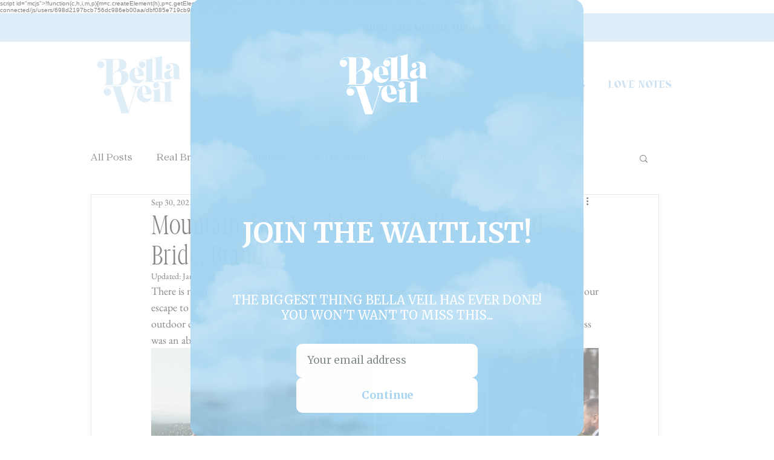

--- FILE ---
content_type: text/css; charset=utf-8
request_url: https://www.bellaveilbridal.com/_serverless/pro-gallery-css-v4-server/layoutCss?ver=2&id=e9sdn-not-scoped&items=3512_1024_1536%7C3751_1024_1536%7C3347_1024_1536%7C3526_1024_1536%7C3653_1024_1536%7C3338_1024_683&container=604_740_593.09375_720&options=gallerySizeType:px%7CenableInfiniteScroll:true%7CtitlePlacement:SHOW_ON_HOVER%7CimageMargin:5%7CisVertical:false%7CgridStyle:0%7CgalleryLayout:1%7CnumberOfImagesPerRow:0%7CgallerySizePx:300%7CcubeType:fill%7CgalleryThumbnailsAlignment:none
body_size: -75
content:
#pro-gallery-e9sdn-not-scoped [data-hook="item-container"][data-idx="0"].gallery-item-container{opacity: 1 !important;display: block !important;transition: opacity .2s ease !important;top: 0px !important;left: 0px !important;right: auto !important;height: 272px !important;width: 181px !important;} #pro-gallery-e9sdn-not-scoped [data-hook="item-container"][data-idx="0"] .gallery-item-common-info-outer{height: 100% !important;} #pro-gallery-e9sdn-not-scoped [data-hook="item-container"][data-idx="0"] .gallery-item-common-info{height: 100% !important;width: 100% !important;} #pro-gallery-e9sdn-not-scoped [data-hook="item-container"][data-idx="0"] .gallery-item-wrapper{width: 181px !important;height: 272px !important;margin: 0 !important;} #pro-gallery-e9sdn-not-scoped [data-hook="item-container"][data-idx="0"] .gallery-item-content{width: 181px !important;height: 272px !important;margin: 0px 0px !important;opacity: 1 !important;} #pro-gallery-e9sdn-not-scoped [data-hook="item-container"][data-idx="0"] .gallery-item-hover{width: 181px !important;height: 272px !important;opacity: 1 !important;} #pro-gallery-e9sdn-not-scoped [data-hook="item-container"][data-idx="0"] .item-hover-flex-container{width: 181px !important;height: 272px !important;margin: 0px 0px !important;opacity: 1 !important;} #pro-gallery-e9sdn-not-scoped [data-hook="item-container"][data-idx="0"] .gallery-item-wrapper img{width: 100% !important;height: 100% !important;opacity: 1 !important;} #pro-gallery-e9sdn-not-scoped [data-hook="item-container"][data-idx="1"].gallery-item-container{opacity: 1 !important;display: block !important;transition: opacity .2s ease !important;top: 0px !important;left: 186px !important;right: auto !important;height: 272px !important;width: 181px !important;} #pro-gallery-e9sdn-not-scoped [data-hook="item-container"][data-idx="1"] .gallery-item-common-info-outer{height: 100% !important;} #pro-gallery-e9sdn-not-scoped [data-hook="item-container"][data-idx="1"] .gallery-item-common-info{height: 100% !important;width: 100% !important;} #pro-gallery-e9sdn-not-scoped [data-hook="item-container"][data-idx="1"] .gallery-item-wrapper{width: 181px !important;height: 272px !important;margin: 0 !important;} #pro-gallery-e9sdn-not-scoped [data-hook="item-container"][data-idx="1"] .gallery-item-content{width: 181px !important;height: 272px !important;margin: 0px 0px !important;opacity: 1 !important;} #pro-gallery-e9sdn-not-scoped [data-hook="item-container"][data-idx="1"] .gallery-item-hover{width: 181px !important;height: 272px !important;opacity: 1 !important;} #pro-gallery-e9sdn-not-scoped [data-hook="item-container"][data-idx="1"] .item-hover-flex-container{width: 181px !important;height: 272px !important;margin: 0px 0px !important;opacity: 1 !important;} #pro-gallery-e9sdn-not-scoped [data-hook="item-container"][data-idx="1"] .gallery-item-wrapper img{width: 100% !important;height: 100% !important;opacity: 1 !important;} #pro-gallery-e9sdn-not-scoped [data-hook="item-container"][data-idx="2"].gallery-item-container{opacity: 1 !important;display: block !important;transition: opacity .2s ease !important;top: 0px !important;left: 372px !important;right: auto !important;height: 272px !important;width: 181px !important;} #pro-gallery-e9sdn-not-scoped [data-hook="item-container"][data-idx="2"] .gallery-item-common-info-outer{height: 100% !important;} #pro-gallery-e9sdn-not-scoped [data-hook="item-container"][data-idx="2"] .gallery-item-common-info{height: 100% !important;width: 100% !important;} #pro-gallery-e9sdn-not-scoped [data-hook="item-container"][data-idx="2"] .gallery-item-wrapper{width: 181px !important;height: 272px !important;margin: 0 !important;} #pro-gallery-e9sdn-not-scoped [data-hook="item-container"][data-idx="2"] .gallery-item-content{width: 181px !important;height: 272px !important;margin: 0px 0px !important;opacity: 1 !important;} #pro-gallery-e9sdn-not-scoped [data-hook="item-container"][data-idx="2"] .gallery-item-hover{width: 181px !important;height: 272px !important;opacity: 1 !important;} #pro-gallery-e9sdn-not-scoped [data-hook="item-container"][data-idx="2"] .item-hover-flex-container{width: 181px !important;height: 272px !important;margin: 0px 0px !important;opacity: 1 !important;} #pro-gallery-e9sdn-not-scoped [data-hook="item-container"][data-idx="2"] .gallery-item-wrapper img{width: 100% !important;height: 100% !important;opacity: 1 !important;} #pro-gallery-e9sdn-not-scoped [data-hook="item-container"][data-idx="3"].gallery-item-container{opacity: 1 !important;display: block !important;transition: opacity .2s ease !important;top: 0px !important;left: 558px !important;right: auto !important;height: 272px !important;width: 182px !important;} #pro-gallery-e9sdn-not-scoped [data-hook="item-container"][data-idx="3"] .gallery-item-common-info-outer{height: 100% !important;} #pro-gallery-e9sdn-not-scoped [data-hook="item-container"][data-idx="3"] .gallery-item-common-info{height: 100% !important;width: 100% !important;} #pro-gallery-e9sdn-not-scoped [data-hook="item-container"][data-idx="3"] .gallery-item-wrapper{width: 182px !important;height: 272px !important;margin: 0 !important;} #pro-gallery-e9sdn-not-scoped [data-hook="item-container"][data-idx="3"] .gallery-item-content{width: 182px !important;height: 272px !important;margin: 0px 0px !important;opacity: 1 !important;} #pro-gallery-e9sdn-not-scoped [data-hook="item-container"][data-idx="3"] .gallery-item-hover{width: 182px !important;height: 272px !important;opacity: 1 !important;} #pro-gallery-e9sdn-not-scoped [data-hook="item-container"][data-idx="3"] .item-hover-flex-container{width: 182px !important;height: 272px !important;margin: 0px 0px !important;opacity: 1 !important;} #pro-gallery-e9sdn-not-scoped [data-hook="item-container"][data-idx="3"] .gallery-item-wrapper img{width: 100% !important;height: 100% !important;opacity: 1 !important;} #pro-gallery-e9sdn-not-scoped [data-hook="item-container"][data-idx="4"].gallery-item-container{opacity: 1 !important;display: block !important;transition: opacity .2s ease !important;top: 277px !important;left: 0px !important;right: auto !important;height: 339px !important;width: 226px !important;} #pro-gallery-e9sdn-not-scoped [data-hook="item-container"][data-idx="4"] .gallery-item-common-info-outer{height: 100% !important;} #pro-gallery-e9sdn-not-scoped [data-hook="item-container"][data-idx="4"] .gallery-item-common-info{height: 100% !important;width: 100% !important;} #pro-gallery-e9sdn-not-scoped [data-hook="item-container"][data-idx="4"] .gallery-item-wrapper{width: 226px !important;height: 339px !important;margin: 0 !important;} #pro-gallery-e9sdn-not-scoped [data-hook="item-container"][data-idx="4"] .gallery-item-content{width: 226px !important;height: 339px !important;margin: 0px 0px !important;opacity: 1 !important;} #pro-gallery-e9sdn-not-scoped [data-hook="item-container"][data-idx="4"] .gallery-item-hover{width: 226px !important;height: 339px !important;opacity: 1 !important;} #pro-gallery-e9sdn-not-scoped [data-hook="item-container"][data-idx="4"] .item-hover-flex-container{width: 226px !important;height: 339px !important;margin: 0px 0px !important;opacity: 1 !important;} #pro-gallery-e9sdn-not-scoped [data-hook="item-container"][data-idx="4"] .gallery-item-wrapper img{width: 100% !important;height: 100% !important;opacity: 1 !important;} #pro-gallery-e9sdn-not-scoped [data-hook="item-container"][data-idx="5"]{display: none !important;} #pro-gallery-e9sdn-not-scoped .pro-gallery-prerender{height:616.4985612283725px !important;}#pro-gallery-e9sdn-not-scoped {height:616.4985612283725px !important; width:740px !important;}#pro-gallery-e9sdn-not-scoped .pro-gallery-margin-container {height:616.4985612283725px !important;}#pro-gallery-e9sdn-not-scoped .pro-gallery {height:616.4985612283725px !important; width:740px !important;}#pro-gallery-e9sdn-not-scoped .pro-gallery-parent-container {height:616.4985612283725px !important; width:745px !important;}